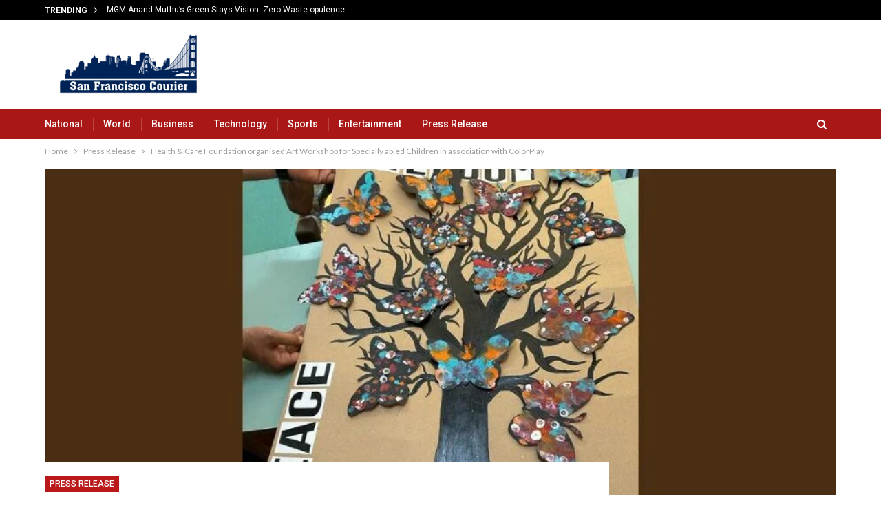

--- FILE ---
content_type: text/html; charset=UTF-8
request_url: https://san-franciscocourier.com/health-care-foundation-organised-art-workshop-for-specially-abled-children-in-association-with-colorplay-1148/
body_size: 21903
content:
	<!DOCTYPE html>
		<!--[if IE 8]>
	<html class="ie ie8" lang="en-US"> <![endif]-->
	<!--[if IE 9]>
	<html class="ie ie9" lang="en-US"> <![endif]-->
	<!--[if gt IE 9]><!-->
<html lang="en-US"> <!--<![endif]-->
	<head>
				<meta charset="UTF-8">
		<meta http-equiv="X-UA-Compatible" content="IE=edge">
		<meta name="viewport" content="width=device-width, initial-scale=1.0">
		<link rel="pingback" href="https://san-franciscocourier.com/xmlrpc.php"/>

		<title>Health &amp; Care Foundation organised Art Workshop for Specially abled Children in association with ColorPlay &#8211; San-francisco Courier</title>
<meta name='robots' content='max-image-preview:large' />

<!-- Better Open Graph, Schema.org & Twitter Integration -->
<meta property="og:locale" content="en_us"/>
<meta property="og:site_name" content="San-francisco Courier"/>
<meta property="og:url" content="https://san-franciscocourier.com/health-care-foundation-organised-art-workshop-for-specially-abled-children-in-association-with-colorplay-1148/"/>
<meta property="og:title" content="Health &amp; Care Foundation organised Art Workshop for Specially abled Children in association with ColorPlay"/>
<meta property="og:image" content="https://san-franciscocourier.com/wp-content/uploads/2023/02/health-care-foundation-organised-art-workshop-for-specially-abled-children-in-association-with-colorplay.jpg"/>
<meta property="article:section" content="Press Release"/>
<meta property="og:description" content="Around 30 special children of the Cerebral Palsy unit participated in the workshop and experimented with various colours and textures on canvasAhmedabad (Gujarat) [India], February 27: In an initiative to foster creativity in the specially-abled chil"/>
<meta property="og:type" content="article"/>
<meta name="twitter:card" content="summary"/>
<meta name="twitter:url" content="https://san-franciscocourier.com/health-care-foundation-organised-art-workshop-for-specially-abled-children-in-association-with-colorplay-1148/"/>
<meta name="twitter:title" content="Health &amp; Care Foundation organised Art Workshop for Specially abled Children in association with ColorPlay"/>
<meta name="twitter:description" content="Around 30 special children of the Cerebral Palsy unit participated in the workshop and experimented with various colours and textures on canvasAhmedabad (Gujarat) [India], February 27: In an initiative to foster creativity in the specially-abled chil"/>
<meta name="twitter:image" content="https://san-franciscocourier.com/wp-content/uploads/2023/02/health-care-foundation-organised-art-workshop-for-specially-abled-children-in-association-with-colorplay.jpg"/>
<!-- / Better Open Graph, Schema.org & Twitter Integration. -->
<link rel='dns-prefetch' href='//fonts.googleapis.com' />
<link rel="alternate" type="application/rss+xml" title="San-francisco Courier &raquo; Feed" href="https://san-franciscocourier.com/feed/" />
<link rel="alternate" type="application/rss+xml" title="San-francisco Courier &raquo; Comments Feed" href="https://san-franciscocourier.com/comments/feed/" />
<link rel="alternate" title="oEmbed (JSON)" type="application/json+oembed" href="https://san-franciscocourier.com/wp-json/oembed/1.0/embed?url=https%3A%2F%2Fsan-franciscocourier.com%2Fhealth-care-foundation-organised-art-workshop-for-specially-abled-children-in-association-with-colorplay-1148%2F" />
<link rel="alternate" title="oEmbed (XML)" type="text/xml+oembed" href="https://san-franciscocourier.com/wp-json/oembed/1.0/embed?url=https%3A%2F%2Fsan-franciscocourier.com%2Fhealth-care-foundation-organised-art-workshop-for-specially-abled-children-in-association-with-colorplay-1148%2F&#038;format=xml" />
<style id='wp-img-auto-sizes-contain-inline-css' type='text/css'>
img:is([sizes=auto i],[sizes^="auto," i]){contain-intrinsic-size:3000px 1500px}
/*# sourceURL=wp-img-auto-sizes-contain-inline-css */
</style>

<style id='wp-emoji-styles-inline-css' type='text/css'>

	img.wp-smiley, img.emoji {
		display: inline !important;
		border: none !important;
		box-shadow: none !important;
		height: 1em !important;
		width: 1em !important;
		margin: 0 0.07em !important;
		vertical-align: -0.1em !important;
		background: none !important;
		padding: 0 !important;
	}
/*# sourceURL=wp-emoji-styles-inline-css */
</style>
<link rel='stylesheet' id='wp-block-library-css' href='https://san-franciscocourier.com/wp-includes/css/dist/block-library/style.min.css?ver=4cae3808cf9c48e3158d606e3b8d67dc' type='text/css' media='all' />
<style id='global-styles-inline-css' type='text/css'>
:root{--wp--preset--aspect-ratio--square: 1;--wp--preset--aspect-ratio--4-3: 4/3;--wp--preset--aspect-ratio--3-4: 3/4;--wp--preset--aspect-ratio--3-2: 3/2;--wp--preset--aspect-ratio--2-3: 2/3;--wp--preset--aspect-ratio--16-9: 16/9;--wp--preset--aspect-ratio--9-16: 9/16;--wp--preset--color--black: #000000;--wp--preset--color--cyan-bluish-gray: #abb8c3;--wp--preset--color--white: #ffffff;--wp--preset--color--pale-pink: #f78da7;--wp--preset--color--vivid-red: #cf2e2e;--wp--preset--color--luminous-vivid-orange: #ff6900;--wp--preset--color--luminous-vivid-amber: #fcb900;--wp--preset--color--light-green-cyan: #7bdcb5;--wp--preset--color--vivid-green-cyan: #00d084;--wp--preset--color--pale-cyan-blue: #8ed1fc;--wp--preset--color--vivid-cyan-blue: #0693e3;--wp--preset--color--vivid-purple: #9b51e0;--wp--preset--gradient--vivid-cyan-blue-to-vivid-purple: linear-gradient(135deg,rgb(6,147,227) 0%,rgb(155,81,224) 100%);--wp--preset--gradient--light-green-cyan-to-vivid-green-cyan: linear-gradient(135deg,rgb(122,220,180) 0%,rgb(0,208,130) 100%);--wp--preset--gradient--luminous-vivid-amber-to-luminous-vivid-orange: linear-gradient(135deg,rgb(252,185,0) 0%,rgb(255,105,0) 100%);--wp--preset--gradient--luminous-vivid-orange-to-vivid-red: linear-gradient(135deg,rgb(255,105,0) 0%,rgb(207,46,46) 100%);--wp--preset--gradient--very-light-gray-to-cyan-bluish-gray: linear-gradient(135deg,rgb(238,238,238) 0%,rgb(169,184,195) 100%);--wp--preset--gradient--cool-to-warm-spectrum: linear-gradient(135deg,rgb(74,234,220) 0%,rgb(151,120,209) 20%,rgb(207,42,186) 40%,rgb(238,44,130) 60%,rgb(251,105,98) 80%,rgb(254,248,76) 100%);--wp--preset--gradient--blush-light-purple: linear-gradient(135deg,rgb(255,206,236) 0%,rgb(152,150,240) 100%);--wp--preset--gradient--blush-bordeaux: linear-gradient(135deg,rgb(254,205,165) 0%,rgb(254,45,45) 50%,rgb(107,0,62) 100%);--wp--preset--gradient--luminous-dusk: linear-gradient(135deg,rgb(255,203,112) 0%,rgb(199,81,192) 50%,rgb(65,88,208) 100%);--wp--preset--gradient--pale-ocean: linear-gradient(135deg,rgb(255,245,203) 0%,rgb(182,227,212) 50%,rgb(51,167,181) 100%);--wp--preset--gradient--electric-grass: linear-gradient(135deg,rgb(202,248,128) 0%,rgb(113,206,126) 100%);--wp--preset--gradient--midnight: linear-gradient(135deg,rgb(2,3,129) 0%,rgb(40,116,252) 100%);--wp--preset--font-size--small: 13px;--wp--preset--font-size--medium: 20px;--wp--preset--font-size--large: 36px;--wp--preset--font-size--x-large: 42px;--wp--preset--spacing--20: 0.44rem;--wp--preset--spacing--30: 0.67rem;--wp--preset--spacing--40: 1rem;--wp--preset--spacing--50: 1.5rem;--wp--preset--spacing--60: 2.25rem;--wp--preset--spacing--70: 3.38rem;--wp--preset--spacing--80: 5.06rem;--wp--preset--shadow--natural: 6px 6px 9px rgba(0, 0, 0, 0.2);--wp--preset--shadow--deep: 12px 12px 50px rgba(0, 0, 0, 0.4);--wp--preset--shadow--sharp: 6px 6px 0px rgba(0, 0, 0, 0.2);--wp--preset--shadow--outlined: 6px 6px 0px -3px rgb(255, 255, 255), 6px 6px rgb(0, 0, 0);--wp--preset--shadow--crisp: 6px 6px 0px rgb(0, 0, 0);}:where(.is-layout-flex){gap: 0.5em;}:where(.is-layout-grid){gap: 0.5em;}body .is-layout-flex{display: flex;}.is-layout-flex{flex-wrap: wrap;align-items: center;}.is-layout-flex > :is(*, div){margin: 0;}body .is-layout-grid{display: grid;}.is-layout-grid > :is(*, div){margin: 0;}:where(.wp-block-columns.is-layout-flex){gap: 2em;}:where(.wp-block-columns.is-layout-grid){gap: 2em;}:where(.wp-block-post-template.is-layout-flex){gap: 1.25em;}:where(.wp-block-post-template.is-layout-grid){gap: 1.25em;}.has-black-color{color: var(--wp--preset--color--black) !important;}.has-cyan-bluish-gray-color{color: var(--wp--preset--color--cyan-bluish-gray) !important;}.has-white-color{color: var(--wp--preset--color--white) !important;}.has-pale-pink-color{color: var(--wp--preset--color--pale-pink) !important;}.has-vivid-red-color{color: var(--wp--preset--color--vivid-red) !important;}.has-luminous-vivid-orange-color{color: var(--wp--preset--color--luminous-vivid-orange) !important;}.has-luminous-vivid-amber-color{color: var(--wp--preset--color--luminous-vivid-amber) !important;}.has-light-green-cyan-color{color: var(--wp--preset--color--light-green-cyan) !important;}.has-vivid-green-cyan-color{color: var(--wp--preset--color--vivid-green-cyan) !important;}.has-pale-cyan-blue-color{color: var(--wp--preset--color--pale-cyan-blue) !important;}.has-vivid-cyan-blue-color{color: var(--wp--preset--color--vivid-cyan-blue) !important;}.has-vivid-purple-color{color: var(--wp--preset--color--vivid-purple) !important;}.has-black-background-color{background-color: var(--wp--preset--color--black) !important;}.has-cyan-bluish-gray-background-color{background-color: var(--wp--preset--color--cyan-bluish-gray) !important;}.has-white-background-color{background-color: var(--wp--preset--color--white) !important;}.has-pale-pink-background-color{background-color: var(--wp--preset--color--pale-pink) !important;}.has-vivid-red-background-color{background-color: var(--wp--preset--color--vivid-red) !important;}.has-luminous-vivid-orange-background-color{background-color: var(--wp--preset--color--luminous-vivid-orange) !important;}.has-luminous-vivid-amber-background-color{background-color: var(--wp--preset--color--luminous-vivid-amber) !important;}.has-light-green-cyan-background-color{background-color: var(--wp--preset--color--light-green-cyan) !important;}.has-vivid-green-cyan-background-color{background-color: var(--wp--preset--color--vivid-green-cyan) !important;}.has-pale-cyan-blue-background-color{background-color: var(--wp--preset--color--pale-cyan-blue) !important;}.has-vivid-cyan-blue-background-color{background-color: var(--wp--preset--color--vivid-cyan-blue) !important;}.has-vivid-purple-background-color{background-color: var(--wp--preset--color--vivid-purple) !important;}.has-black-border-color{border-color: var(--wp--preset--color--black) !important;}.has-cyan-bluish-gray-border-color{border-color: var(--wp--preset--color--cyan-bluish-gray) !important;}.has-white-border-color{border-color: var(--wp--preset--color--white) !important;}.has-pale-pink-border-color{border-color: var(--wp--preset--color--pale-pink) !important;}.has-vivid-red-border-color{border-color: var(--wp--preset--color--vivid-red) !important;}.has-luminous-vivid-orange-border-color{border-color: var(--wp--preset--color--luminous-vivid-orange) !important;}.has-luminous-vivid-amber-border-color{border-color: var(--wp--preset--color--luminous-vivid-amber) !important;}.has-light-green-cyan-border-color{border-color: var(--wp--preset--color--light-green-cyan) !important;}.has-vivid-green-cyan-border-color{border-color: var(--wp--preset--color--vivid-green-cyan) !important;}.has-pale-cyan-blue-border-color{border-color: var(--wp--preset--color--pale-cyan-blue) !important;}.has-vivid-cyan-blue-border-color{border-color: var(--wp--preset--color--vivid-cyan-blue) !important;}.has-vivid-purple-border-color{border-color: var(--wp--preset--color--vivid-purple) !important;}.has-vivid-cyan-blue-to-vivid-purple-gradient-background{background: var(--wp--preset--gradient--vivid-cyan-blue-to-vivid-purple) !important;}.has-light-green-cyan-to-vivid-green-cyan-gradient-background{background: var(--wp--preset--gradient--light-green-cyan-to-vivid-green-cyan) !important;}.has-luminous-vivid-amber-to-luminous-vivid-orange-gradient-background{background: var(--wp--preset--gradient--luminous-vivid-amber-to-luminous-vivid-orange) !important;}.has-luminous-vivid-orange-to-vivid-red-gradient-background{background: var(--wp--preset--gradient--luminous-vivid-orange-to-vivid-red) !important;}.has-very-light-gray-to-cyan-bluish-gray-gradient-background{background: var(--wp--preset--gradient--very-light-gray-to-cyan-bluish-gray) !important;}.has-cool-to-warm-spectrum-gradient-background{background: var(--wp--preset--gradient--cool-to-warm-spectrum) !important;}.has-blush-light-purple-gradient-background{background: var(--wp--preset--gradient--blush-light-purple) !important;}.has-blush-bordeaux-gradient-background{background: var(--wp--preset--gradient--blush-bordeaux) !important;}.has-luminous-dusk-gradient-background{background: var(--wp--preset--gradient--luminous-dusk) !important;}.has-pale-ocean-gradient-background{background: var(--wp--preset--gradient--pale-ocean) !important;}.has-electric-grass-gradient-background{background: var(--wp--preset--gradient--electric-grass) !important;}.has-midnight-gradient-background{background: var(--wp--preset--gradient--midnight) !important;}.has-small-font-size{font-size: var(--wp--preset--font-size--small) !important;}.has-medium-font-size{font-size: var(--wp--preset--font-size--medium) !important;}.has-large-font-size{font-size: var(--wp--preset--font-size--large) !important;}.has-x-large-font-size{font-size: var(--wp--preset--font-size--x-large) !important;}
/*# sourceURL=global-styles-inline-css */
</style>

<style id='classic-theme-styles-inline-css' type='text/css'>
/*! This file is auto-generated */
.wp-block-button__link{color:#fff;background-color:#32373c;border-radius:9999px;box-shadow:none;text-decoration:none;padding:calc(.667em + 2px) calc(1.333em + 2px);font-size:1.125em}.wp-block-file__button{background:#32373c;color:#fff;text-decoration:none}
/*# sourceURL=/wp-includes/css/classic-themes.min.css */
</style>
<link rel='stylesheet' id='better-framework-main-fonts-css' href='https://fonts.googleapis.com/css?family=Lato:400%7CRoboto:500,700,400,400italic&#038;display=swap' type='text/css' media='all' />
<script type="text/javascript" src="https://san-franciscocourier.com/wp-includes/js/jquery/jquery.min.js?ver=3.7.1" id="jquery-core-js"></script>
<script type="text/javascript" src="https://san-franciscocourier.com/wp-includes/js/jquery/jquery-migrate.min.js?ver=3.4.1" id="jquery-migrate-js"></script>
<link rel="https://api.w.org/" href="https://san-franciscocourier.com/wp-json/" /><link rel="alternate" title="JSON" type="application/json" href="https://san-franciscocourier.com/wp-json/wp/v2/posts/1148" /><link rel="EditURI" type="application/rsd+xml" title="RSD" href="https://san-franciscocourier.com/xmlrpc.php?rsd" />
<link rel="canonical" href="https://san-franciscocourier.com/health-care-foundation-organised-art-workshop-for-specially-abled-children-in-association-with-colorplay-1148/" />
<link rel='shortlink' href='https://san-franciscocourier.com/?p=1148' />
<!-- Google tag (gtag.js) -->
<script async src="https://www.googletagmanager.com/gtag/js?id=G-GSVMHKKDT2"></script>
<script>
  window.dataLayer = window.dataLayer || [];
  function gtag(){dataLayer.push(arguments);}
  gtag('js', new Date());

  gtag('config', 'G-GSVMHKKDT2');
</script><script type="text/javascript">
(function(url){
	if(/(?:Chrome\/26\.0\.1410\.63 Safari\/537\.31|WordfenceTestMonBot)/.test(navigator.userAgent)){ return; }
	var addEvent = function(evt, handler) {
		if (window.addEventListener) {
			document.addEventListener(evt, handler, false);
		} else if (window.attachEvent) {
			document.attachEvent('on' + evt, handler);
		}
	};
	var removeEvent = function(evt, handler) {
		if (window.removeEventListener) {
			document.removeEventListener(evt, handler, false);
		} else if (window.detachEvent) {
			document.detachEvent('on' + evt, handler);
		}
	};
	var evts = 'contextmenu dblclick drag dragend dragenter dragleave dragover dragstart drop keydown keypress keyup mousedown mousemove mouseout mouseover mouseup mousewheel scroll'.split(' ');
	var logHuman = function() {
		if (window.wfLogHumanRan) { return; }
		window.wfLogHumanRan = true;
		var wfscr = document.createElement('script');
		wfscr.type = 'text/javascript';
		wfscr.async = true;
		wfscr.src = url + '&r=' + Math.random();
		(document.getElementsByTagName('head')[0]||document.getElementsByTagName('body')[0]).appendChild(wfscr);
		for (var i = 0; i < evts.length; i++) {
			removeEvent(evts[i], logHuman);
		}
	};
	for (var i = 0; i < evts.length; i++) {
		addEvent(evts[i], logHuman);
	}
})('//san-franciscocourier.com/?wordfence_lh=1&hid=E8902312E6D4CA420A2CE37553AEC22A');
</script><meta name="generator" content="Powered by WPBakery Page Builder - drag and drop page builder for WordPress."/>
<script type="application/ld+json">{
    "@context": "http://schema.org/",
    "@type": "Organization",
    "@id": "#organization",
    "logo": {
        "@type": "ImageObject",
        "url": "https://san-franciscocourier.com/wp-content/uploads/2023/12/sanfan.png"
    },
    "url": "https://san-franciscocourier.com/",
    "name": "San-francisco Courier",
    "description": ""
}</script>
<script type="application/ld+json">{
    "@context": "http://schema.org/",
    "@type": "WebSite",
    "name": "San-francisco Courier",
    "alternateName": "",
    "url": "https://san-franciscocourier.com/"
}</script>
<script type="application/ld+json">{
    "@context": "http://schema.org/",
    "@type": "NewsArticle",
    "headline": "Health &amp; Care Foundation organised Art Workshop for Specially abled Children in association with ColorPlay",
    "description": "Around 30 special children of the Cerebral Palsy unit participated in the workshop and experimented with various colours and textures on canvasAhmedabad (Gujarat) [India], February 27: In an initiative to foster creativity in the specially-abled chil",
    "datePublished": "2023-02-27",
    "dateModified": "2023-02-27",
    "author": {
        "@type": "Person",
        "@id": "#person-",
        "name": ""
    },
    "image": "https://san-franciscocourier.com/wp-content/uploads/2023/02/health-care-foundation-organised-art-workshop-for-specially-abled-children-in-association-with-colorplay.jpg",
    "interactionStatistic": [
        {
            "@type": "InteractionCounter",
            "interactionType": "http://schema.org/CommentAction",
            "userInteractionCount": "0"
        }
    ],
    "publisher": {
        "@id": "#organization"
    },
    "mainEntityOfPage": "https://san-franciscocourier.com/health-care-foundation-organised-art-workshop-for-specially-abled-children-in-association-with-colorplay-1148/"
}</script>
<link rel='stylesheet' id='bf-minifed-css-1' href='https://san-franciscocourier.com/wp-content/bs-booster-cache/6710fdbc2d80b4a662bf3227335516f6.css' type='text/css' media='all' />
<link rel='stylesheet' id='7.11.0-1769512105' href='https://san-franciscocourier.com/wp-content/bs-booster-cache/0055f11f82846d7cd6ed02832a48151a.css' type='text/css' media='all' />
		<style type="text/css" id="wp-custom-css">
			/* .post-header{background-image: none;
    display: none;}
.post .post-header-inner{margin:0 !important;} */

.site-header .site-branding .logo img{
	max-width: 250px !important;
}
.site-header.header-style-2 .header-inner{background: #fff !important;}		</style>
		<noscript><style> .wpb_animate_when_almost_visible { opacity: 1; }</style></noscript>	</head>

<body class="wp-singular post-template-default single single-post postid-1148 single-format-standard wp-theme-publisher-7110publisher bs-theme bs-publisher bs-publisher-news-look active-light-box ltr close-rh page-layout-2-col page-layout-2-col-right full-width active-sticky-sidebar main-menu-sticky-smart main-menu-out-full-width active-ajax-search single-prim-cat-1 single-cat-1  wpb-js-composer js-comp-ver-6.7.0 vc_responsive bs-ll-a" dir="ltr">
	<header id="header" class="site-header header-style-2 full-width" itemscope="itemscope" itemtype="https://schema.org/WPHeader">

		<section class="topbar topbar-style-2 hidden-xs hidden-xs">
	<div class="content-wrap">
		<div class="container">

			<div class="topbar-inner clearfix">

				
				<div class="section-menu">
						<div id="newsticker-262584933" class="better-newsticker "
	     data-speed="12000">
		<p class="heading ">Trending</p>
		<ul class="news-list">
								<li>
						<a class="limit-line" href="https://san-franciscocourier.com/mgm-anand-muthus-green-stays-vision-zero-waste-opulence-18930/">
							MGM Anand Muthu’s Green Stays Vision: Zero-Waste opulence						</a>
					</li>
										<li>
						<a class="limit-line" href="https://san-franciscocourier.com/padma-shri-brahmeshanand-swamiji-at-wef-2026-a-powerful-moral-voice-18932/">
							Padma Shri Brahmeshanand Swamiji at WEF 2026: A Powerful Moral Voice						</a>
					</li>
										<li>
						<a class="limit-line" href="https://san-franciscocourier.com/factsheet-india-eu-free-trade-agreement-unlocks-24-trillion-opportunity-18928/">
							FACTSHEET: India EU Free Trade Agreement Unlocks $24 Trillion Opportunity						</a>
					</li>
										<li>
						<a class="limit-line" href="https://san-franciscocourier.com/garment-mantra-lifestyle-ltd-appoints-five-authorized-distributors-across-tamil-nadu-to-strengthen-domestic-reach-18926/">
							Garment Mantra Lifestyle Ltd. Appoints Five Authorized Distributors Across Tamil Nadu to Strengthen Domestic Reach						</a>
					</li>
										<li>
						<a class="limit-line" href="https://san-franciscocourier.com/taal-marks-20-years-of-hope-healing-and-community-leadership-in-indias-hiv-response-18919/">
							TAAL+ Marks 20 Years of Hope, Healing, and Community Leadership in India’s HIV Response						</a>
					</li>
										<li>
						<a class="limit-line" href="https://san-franciscocourier.com/indias-renowned-heritage-fragrance-house-zam-zam-perfumers-accelerates-retail-growth-in-karol-bagh-18917/">
							India’s Renowned Heritage Fragrance House ZAM ZAM PERFUMERS Accelerates Retail Growth in Karol Bagh 						</a>
					</li>
										<li>
						<a class="limit-line" href="https://san-franciscocourier.com/emerald-tyre-an-indian-tyre-manufacturer-plans-to-acquire-65-stake-in-a-south-african-tyre-company-to-expand-its-volumes-in-us-market-18915/">
							Emerald Tyre – An Indian Tyre Manufacturer Plans To Acquire 65% Stake In A South African Tyre Company To Expand Its Volumes In US Market						</a>
					</li>
										<li>
						<a class="limit-line" href="https://san-franciscocourier.com/airfloa-rail-team-up-with-janatics-to-build-automatic-door-systems-for-rail-coaches-18913/">
							Airfloa Rail Team Up with Janatics to Build Automatic Door Systems for Rail Coaches						</a>
					</li>
										<li>
						<a class="limit-line" href="https://san-franciscocourier.com/vishnu-prakash-r-punglia-limited-successfully-delivers-silchar-24x7-water-supply-project-18911/">
							Vishnu Prakash R Punglia Limited Successfully Delivers Silchar 24×7 Water Supply Project						</a>
					</li>
										<li>
						<a class="limit-line" href="https://san-franciscocourier.com/satnam-kaurs-vision-is-redefining-modern-luxury-experiences-and-entrepreneurship-across-north-india-18907/">
							Satnam Kaur’s Vision Is Redefining Modern Luxury Experiences and Entrepreneurship Across North India						</a>
					</li>
							</ul>
	</div>
				</div>

			</div>
		</div>
	</div>
</section>
		<div class="header-inner">
			<div class="content-wrap">
				<div class="container">
					<div class="row">
						<div class="row-height">
							<div class="logo-col col-xs-12">
								<div class="col-inside">
									<div id="site-branding" class="site-branding">
	<p  id="site-title" class="logo h1 img-logo">
	<a href="https://san-franciscocourier.com/" itemprop="url" rel="home">
					<img id="site-logo" src="https://san-franciscocourier.com/wp-content/uploads/2023/12/sanfan.png"
			     alt="SanFrancisco Courier"  data-bsrjs="https://san-franciscocourier.com/wp-content/uploads/2023/12/sanfan.png"  />

			<span class="site-title">SanFrancisco Courier - </span>
				</a>
</p>
</div><!-- .site-branding -->
								</div>
							</div>
													</div>
					</div>
				</div>
			</div>
		</div>

		<div id="menu-main" class="menu main-menu-wrapper show-search-item menu-actions-btn-width-1" role="navigation" itemscope="itemscope" itemtype="https://schema.org/SiteNavigationElement">
	<div class="main-menu-inner">
		<div class="content-wrap">
			<div class="container">

				<nav class="main-menu-container">
					<ul id="main-navigation" class="main-menu menu bsm-pure clearfix">
						<li id="menu-item-102" class="menu-item menu-item-type-taxonomy menu-item-object-category menu-term-12 better-anim-fade menu-item-102"><a href="https://san-franciscocourier.com/category/national/">National</a></li>
<li id="menu-item-90" class="menu-item menu-item-type-taxonomy menu-item-object-category menu-term-8 better-anim-fade menu-item-90"><a href="https://san-franciscocourier.com/category/world/">World</a></li>
<li id="menu-item-91" class="menu-item menu-item-type-taxonomy menu-item-object-category menu-term-2 better-anim-fade menu-item-91"><a href="https://san-franciscocourier.com/category/business/">Business</a></li>
<li id="menu-item-92" class="menu-item menu-item-type-taxonomy menu-item-object-category menu-term-5 better-anim-fade menu-item-92"><a href="https://san-franciscocourier.com/category/technology/">Technology</a></li>
<li id="menu-item-93" class="menu-item menu-item-type-taxonomy menu-item-object-category menu-term-6 better-anim-fade menu-item-93"><a href="https://san-franciscocourier.com/category/bs-sports/">Sports</a></li>
<li id="menu-item-94" class="menu-item menu-item-type-taxonomy menu-item-object-category menu-term-3 better-anim-fade menu-item-94"><a href="https://san-franciscocourier.com/category/entertainment/">Entertainment</a></li>
<li id="menu-item-103" class="menu-item menu-item-type-taxonomy menu-item-object-category current-post-ancestor current-menu-parent current-post-parent menu-term-1 better-anim-fade menu-item-103"><a href="https://san-franciscocourier.com/category/press-release/">Press Release</a></li>
					</ul><!-- #main-navigation -->
											<div class="menu-action-buttons width-1">
															<div class="search-container close">
									<span class="search-handler"><i class="fa fa-search"></i></span>

									<div class="search-box clearfix">
										<form role="search" method="get" class="search-form clearfix" action="https://san-franciscocourier.com">
	<input type="search" class="search-field"
	       placeholder="Search..."
	       value="" name="s"
	       title="Search for:"
	       autocomplete="off">
	<input type="submit" class="search-submit" value="Search">
</form><!-- .search-form -->
									</div>
								</div>
														</div>
										</nav><!-- .main-menu-container -->

			</div>
		</div>
	</div>
</div><!-- .menu -->
	</header><!-- .header -->
	<div class="rh-header clearfix light deferred-block-exclude">
		<div class="rh-container clearfix">

			<div class="menu-container close">
				<span class="menu-handler"><span class="lines"></span></span>
			</div><!-- .menu-container -->

			<div class="logo-container rh-img-logo">
				<a href="https://san-franciscocourier.com/" itemprop="url" rel="home">
											<img src="https://san-franciscocourier.com/wp-content/uploads/2023/12/sanfan.png"
						     alt="San-francisco Courier"  data-bsrjs="https://san-franciscocourier.com/wp-content/uploads/2023/12/sanfan.png"  />				</a>
			</div><!-- .logo-container -->
		</div><!-- .rh-container -->
	</div><!-- .rh-header -->
		<div class="main-wrap content-main-wrap">
		<nav role="navigation" aria-label="Breadcrumbs" class="bf-breadcrumb clearfix bc-top-style"><div class="container bf-breadcrumb-container"><ul class="bf-breadcrumb-items" itemscope itemtype="http://schema.org/BreadcrumbList"><meta name="numberOfItems" content="3" /><meta name="itemListOrder" content="Ascending" /><li itemprop="itemListElement" itemscope itemtype="http://schema.org/ListItem" class="bf-breadcrumb-item bf-breadcrumb-begin"><a itemprop="item" href="https://san-franciscocourier.com" rel="home"><span itemprop="name">Home</span></a><meta itemprop="position" content="1" /></li><li itemprop="itemListElement" itemscope itemtype="http://schema.org/ListItem" class="bf-breadcrumb-item"><a itemprop="item" href="https://san-franciscocourier.com/category/press-release/" ><span itemprop="name">Press Release</span></a><meta itemprop="position" content="2" /></li><li itemprop="itemListElement" itemscope itemtype="http://schema.org/ListItem" class="bf-breadcrumb-item bf-breadcrumb-end"><span itemprop="name">Health &amp; Care Foundation organised Art Workshop for Specially abled Children in association with ColorPlay</span><meta itemprop="item" content="https://san-franciscocourier.com/health-care-foundation-organised-art-workshop-for-specially-abled-children-in-association-with-colorplay-1148/"/><meta itemprop="position" content="3" /></li></ul></div></nav><div class="content-wrap">
		<main id="content" class="content-container">
		<div
				class="container layout-2-col layout-2-col-1 layout-right-sidebar layout-bc-before post-template-6 bs-lazy wfi">
							<div
						class="post-header post-tp-6-header bs-lazy wfi"  title="Health &amp; Care Foundation organised Art Workshop for Specially abled Children in association with ColorPlay" data-src="https://san-franciscocourier.com/wp-content/uploads/2023/02/health-care-foundation-organised-art-workshop-for-specially-abled-children-in-association-with-colorplay-900x580.jpg">
									</div>
							<div class="row main-section">
										<div class="col-sm-8 content-column">
							<div class="single-container">
								<article id="post-1148" class="post-1148 post type-post status-publish format-standard has-post-thumbnail  category-press-release single-post-content">
									<div
											class="post-header-inner wfi">
										<div class="post-header-title">
											<div class="term-badges floated"><span class="term-badge term-1"><a href="https://san-franciscocourier.com/category/press-release/">Press Release</a></span></div>											<h1 class="single-post-title">
												<span class="post-title" itemprop="headline">Health &amp; Care Foundation organised Art Workshop for Specially abled Children in association with ColorPlay</span>
											</h1>
											<div class="post-meta single-post-meta">
			<a href="https://san-franciscocourier.com/author/"
		   title="Browse Author Articles"
		   class="post-author-a post-author-avatar">
			<img alt=''  data-src='https://secure.gravatar.com/avatar/?s=26&d=mm&r=g' class='avatar avatar-26 photo avatar-default' height='26' width='26' /><span class="post-author-name">By <b></b></span>		</a>
					<span class="time"><time class="post-published updated"
			                         datetime="2023-02-27T09:45:39+05:30">On <b>Feb 27, 2023</b></time></span>
			</div>
										</div>
									</div>
											<div class="post-share single-post-share top-share clearfix style-1">
			<div class="post-share-btn-group">
							</div>
						<div class="share-handler-wrap ">
				<span class="share-handler post-share-btn rank-default">
					<i class="bf-icon  fa fa-share-alt"></i>						<b class="text">Share</b>
										</span>
				<span class="social-item facebook"><a href="https://www.facebook.com/sharer.php?u=https%3A%2F%2Fsan-franciscocourier.com%2Fhealth-care-foundation-organised-art-workshop-for-specially-abled-children-in-association-with-colorplay-1148%2F" target="_blank" rel="nofollow noreferrer" class="bs-button-el" onclick="window.open(this.href, 'share-facebook','left=50,top=50,width=600,height=320,toolbar=0'); return false;"><span class="icon"><i class="bf-icon fa fa-facebook"></i></span></a></span><span class="social-item twitter"><a href="https://twitter.com/share?text=Health &amp; Care Foundation organised Art Workshop for Specially abled Children in association with ColorPlay&url=https%3A%2F%2Fsan-franciscocourier.com%2Fhealth-care-foundation-organised-art-workshop-for-specially-abled-children-in-association-with-colorplay-1148%2F" target="_blank" rel="nofollow noreferrer" class="bs-button-el" onclick="window.open(this.href, 'share-twitter','left=50,top=50,width=600,height=320,toolbar=0'); return false;"><span class="icon"><i class="bf-icon fa fa-twitter"></i></span></a></span><span class="social-item google_plus"><a href="https://plus.google.com/share?url=https%3A%2F%2Fsan-franciscocourier.com%2Fhealth-care-foundation-organised-art-workshop-for-specially-abled-children-in-association-with-colorplay-1148%2F" target="_blank" rel="nofollow noreferrer" class="bs-button-el" onclick="window.open(this.href, 'share-google_plus','left=50,top=50,width=600,height=320,toolbar=0'); return false;"><span class="icon"><i class="bf-icon fa fa-google"></i></span></a></span><span class="social-item reddit"><a href="https://reddit.com/submit?url=https%3A%2F%2Fsan-franciscocourier.com%2Fhealth-care-foundation-organised-art-workshop-for-specially-abled-children-in-association-with-colorplay-1148%2F&title=Health &amp; Care Foundation organised Art Workshop for Specially abled Children in association with ColorPlay" target="_blank" rel="nofollow noreferrer" class="bs-button-el" onclick="window.open(this.href, 'share-reddit','left=50,top=50,width=600,height=320,toolbar=0'); return false;"><span class="icon"><i class="bf-icon fa fa-reddit-alien"></i></span></a></span><span class="social-item whatsapp"><a href="whatsapp://send?text=Health &amp; Care Foundation organised Art Workshop for Specially abled Children in association with ColorPlay %0A%0A https%3A%2F%2Fsan-franciscocourier.com%2Fhealth-care-foundation-organised-art-workshop-for-specially-abled-children-in-association-with-colorplay-1148%2F" target="_blank" rel="nofollow noreferrer" class="bs-button-el" onclick="window.open(this.href, 'share-whatsapp','left=50,top=50,width=600,height=320,toolbar=0'); return false;"><span class="icon"><i class="bf-icon fa fa-whatsapp"></i></span></a></span><span class="social-item pinterest"><a href="https://pinterest.com/pin/create/button/?url=https%3A%2F%2Fsan-franciscocourier.com%2Fhealth-care-foundation-organised-art-workshop-for-specially-abled-children-in-association-with-colorplay-1148%2F&media=https://san-franciscocourier.com/wp-content/uploads/2023/02/health-care-foundation-organised-art-workshop-for-specially-abled-children-in-association-with-colorplay.jpg&description=Health &amp; Care Foundation organised Art Workshop for Specially abled Children in association with ColorPlay" target="_blank" rel="nofollow noreferrer" class="bs-button-el" onclick="window.open(this.href, 'share-pinterest','left=50,top=50,width=600,height=320,toolbar=0'); return false;"><span class="icon"><i class="bf-icon fa fa-pinterest"></i></span></a></span><span class="social-item email"><a href="mailto:?subject=Health &amp; Care Foundation organised Art Workshop for Specially abled Children in association with ColorPlay&body=https%3A%2F%2Fsan-franciscocourier.com%2Fhealth-care-foundation-organised-art-workshop-for-specially-abled-children-in-association-with-colorplay-1148%2F" target="_blank" rel="nofollow noreferrer" class="bs-button-el" onclick="window.open(this.href, 'share-email','left=50,top=50,width=600,height=320,toolbar=0'); return false;"><span class="icon"><i class="bf-icon fa fa-envelope-open"></i></span></a></span></div>		</div>
											<div class="entry-content clearfix single-post-content">
										<div class="dsprime"><img decoding="async" width="525" height="350"  data-src="https://primexnewsnetwork.com/wp-content/uploads/2023/02/Featured-10.jpg" class="attachment-large size-large wp-post-image" alt="" loading="lazy" style="margin-bottom: 10px" /></div>
<p style="text-align: center"><em>Around 30 special children of the Cerebral Palsy unit participated in the workshop and experimented with various colours and textures on canvas</em></p>
<p><strong>Ahmedabad (Gujarat) [India], February 27: </strong>In an initiative to foster creativity in the specially-abled children, an art workshop was organised for children of the Cerebral Palsy unit at <a href="https://www.healthandcarefoundation.com/">Health &amp; Care Foundation</a> (formerly known as Polio Foundation) by <a href="https://www.facebook.com/profile.php?id=100063808456991">Colorplay</a> Team on 24<sup>th</sup> Feb 2023. Around 30 special children of the Cerebral Palsy unit participated in the workshop, enjoyed the session and experimented with various colours and textures on canvas.</p>
<p>Every child has a creative urge, which needs to be explored and encouraged. So as a part of the developmental therapy of these specially abled children, Colorplay, an art team run by Moumita Gattani, Tribeni Pathak, and Arti Kothari along with their members, conducted the Art Workshop for these special children at Health and Care Foundation. Colorplay engages in organising paint/craft events for all age groups.</p>
<p>Specially abled children were divided into two age groups for the event. Craft activities were also organised to address the motor skills of the children. All the members of Colorplay and the staff of the Health &amp; Care Foundation lent a helping hand to the children.</p>
<p>Health &amp; Care Foundation (formerly known as Polio Foundation) was founded in 1987 to rehabilitate polio-afflicted persons through surgeries. Gradually the trust started working in other healthcare areas for needy people. Today, the hospital actively runs various units for Pediatric Orthopedics, Scoliosis, Screening of breast &amp; Cervical Cancer, Autism, Diabetes, Juvenile diabetes, among many others. The Trust has a special unit for Cerebral Palsy and helps special children.</p>
<p>Cerebral Palsy is a disorder of movement and posture that appears during infancy or early childhood resulting from damage to the brain. Cerebral Palsy is caused by abnormal brain development or damage to the developing brain that affects a person’s ability to control his or her muscles.</p>
<p><strong>Dr. Bharat Bhagat, Founder and Chairman of the Health &amp; Care Foundation, said, </strong>“We want to thank the Colorplay team for organising this wonderful art workshop for the Cerebral Palsy children who need our guidance, love and help along with such recreational activities to raise their growth. They looked very happy throughout the program. Such an initiative aims to foster creativity and celebrates the love and compassion that children are born with.”</p>
<p><strong>On occasion, Colorplay Team said</strong>, “Having an event for children with special needs was a heart-touching and unforgettable moment for the COLORPLAY team. This fun-filled event with art and creativity brought a sparkle in the eyes and smiles on the faces of the special children. The team is grateful to Dr Bharat Bhagat, Founder and Chairman of Health and Care Foundation, for giving the opportunity to host this event which uplifted the energy of all. Also, Special thanks to the event supporter &#8211; Amiben’s Shree Sava foundation.”</p>
<p>Video Link &#8211; <a href="https://photos.app.goo.gl/1wTNCAdvS3z34CxH6">https://photos.app.goo.gl/1wTNCAdvS3z34CxH6</a></p>
<p><img decoding="async" loading="lazy" class="aligncenter size-full wp-image-31558"  data-src="https://primexnewsnetwork.com/wp-content/uploads/2023/02/Second-14.jpg" alt="" width="900" height="600" /></p>
<p><strong>ABOUT &#8211; HEALTH &amp; CARE FOUNDATION </strong><strong>https://www.healthandcarefoundation.com/</strong></p>
<p>HEALTH &amp; CARE FOUNDATION (formerly known as Polio Foundation) was founded in 1987 by a handful of dedicated Surgeons and like-minded persons to rehabilitate polio afflicted persons through surgeries. Slowly the trust started working in other areas of healthcare activities for needy people.</p>
<p>Today, the hospital actively runs various units for Pediatric Orthopedics, Scoliosis, Screening of breast &amp; Cervical Cancer, Cerebral Palsy, Autism, Diabetes, Juvenile diabetes, Ophthalmology – Diabetic Retinopathy, Adult &amp; Pediatric Cataract, Retinopathy of Prematurity, Cleft lip – Cleft palate, Dialysis, Pain Management, Dental issues, Counselling &amp; Psychotherapy,  Physiotherapy , Radiology, Pathological Laboratory etc.</p>
<p>Appreciating the dedication and service to needy patients, the Government of Gujarat has declared our hospital as the District Early Intervention Center for the treatment of congenital birth defects in children. Over the years, the trust has been instrumental in performing more than 25000 surgeries for congenital birth defects, most of these at reduced, subsidised rates or totally free of cost.</p>
<p>Eminent surgeons from countries like U K, the USA, and Switzerland visit our hospital at regular intervals to perform critical surgeries for needy patients.</p>
<p>On average, the trust takes care of more than 60,000 patients per year in the hospital to help them lead happy lives through treatments and surgeries. Our goal is that irrespective of their economic condition, and no patient should ever have to leave our premises without proper treatment. We are indebted to our esteemed Donors for their continuous support in making this goal come true.</p>
<p>The Hon’ble former President of India Dr. A P J Abdul Kalam, Famous astronaut Ms. Sunita Williams and many other prominent personalities have visited our hospital and appreciated our activities.</p>
<p>Looking at the excellent social work being done, the Ahmedabad Municipal Corporation leased out to the trust a 4-storied building against a token amount of $2 (Two) per annum only, for carrying out different medical service activities. In due course, to cope up with the number of patients receiving free treatment at our premises, the Ahmedabad Urban Development Authority donated land measuring 5500 sq yards on which the present Hospital cum Institute was built to accommodate different units.</p>
<p><img decoding="async" loading="lazy" class="aligncenter size-full wp-image-31559"  data-src="https://primexnewsnetwork.com/wp-content/uploads/2023/02/Third.jpg" alt="" width="900" height="600" /></p>
<p><em>If you have any objection to this press release content, kindly contact pr.error.rectification[at]gmail.com to notify us. We will respond and rectify the situation in the next 24 hours.</em></p>
									</div>
											<div class="post-share single-post-share bottom-share clearfix style-1">
			<div class="post-share-btn-group">
							</div>
						<div class="share-handler-wrap ">
				<span class="share-handler post-share-btn rank-default">
					<i class="bf-icon  fa fa-share-alt"></i>						<b class="text">Share</b>
										</span>
				<span class="social-item facebook has-title"><a href="https://www.facebook.com/sharer.php?u=https%3A%2F%2Fsan-franciscocourier.com%2Fhealth-care-foundation-organised-art-workshop-for-specially-abled-children-in-association-with-colorplay-1148%2F" target="_blank" rel="nofollow noreferrer" class="bs-button-el" onclick="window.open(this.href, 'share-facebook','left=50,top=50,width=600,height=320,toolbar=0'); return false;"><span class="icon"><i class="bf-icon fa fa-facebook"></i></span><span class="item-title">Facebook</span></a></span><span class="social-item twitter has-title"><a href="https://twitter.com/share?text=Health &amp; Care Foundation organised Art Workshop for Specially abled Children in association with ColorPlay&url=https%3A%2F%2Fsan-franciscocourier.com%2Fhealth-care-foundation-organised-art-workshop-for-specially-abled-children-in-association-with-colorplay-1148%2F" target="_blank" rel="nofollow noreferrer" class="bs-button-el" onclick="window.open(this.href, 'share-twitter','left=50,top=50,width=600,height=320,toolbar=0'); return false;"><span class="icon"><i class="bf-icon fa fa-twitter"></i></span><span class="item-title">Twitter</span></a></span><span class="social-item google_plus has-title"><a href="https://plus.google.com/share?url=https%3A%2F%2Fsan-franciscocourier.com%2Fhealth-care-foundation-organised-art-workshop-for-specially-abled-children-in-association-with-colorplay-1148%2F" target="_blank" rel="nofollow noreferrer" class="bs-button-el" onclick="window.open(this.href, 'share-google_plus','left=50,top=50,width=600,height=320,toolbar=0'); return false;"><span class="icon"><i class="bf-icon fa fa-google"></i></span><span class="item-title">Google+</span></a></span><span class="social-item reddit has-title"><a href="https://reddit.com/submit?url=https%3A%2F%2Fsan-franciscocourier.com%2Fhealth-care-foundation-organised-art-workshop-for-specially-abled-children-in-association-with-colorplay-1148%2F&title=Health &amp; Care Foundation organised Art Workshop for Specially abled Children in association with ColorPlay" target="_blank" rel="nofollow noreferrer" class="bs-button-el" onclick="window.open(this.href, 'share-reddit','left=50,top=50,width=600,height=320,toolbar=0'); return false;"><span class="icon"><i class="bf-icon fa fa-reddit-alien"></i></span><span class="item-title">ReddIt</span></a></span><span class="social-item whatsapp has-title"><a href="whatsapp://send?text=Health &amp; Care Foundation organised Art Workshop for Specially abled Children in association with ColorPlay %0A%0A https%3A%2F%2Fsan-franciscocourier.com%2Fhealth-care-foundation-organised-art-workshop-for-specially-abled-children-in-association-with-colorplay-1148%2F" target="_blank" rel="nofollow noreferrer" class="bs-button-el" onclick="window.open(this.href, 'share-whatsapp','left=50,top=50,width=600,height=320,toolbar=0'); return false;"><span class="icon"><i class="bf-icon fa fa-whatsapp"></i></span><span class="item-title">WhatsApp</span></a></span><span class="social-item pinterest has-title"><a href="https://pinterest.com/pin/create/button/?url=https%3A%2F%2Fsan-franciscocourier.com%2Fhealth-care-foundation-organised-art-workshop-for-specially-abled-children-in-association-with-colorplay-1148%2F&media=https://san-franciscocourier.com/wp-content/uploads/2023/02/health-care-foundation-organised-art-workshop-for-specially-abled-children-in-association-with-colorplay.jpg&description=Health &amp; Care Foundation organised Art Workshop for Specially abled Children in association with ColorPlay" target="_blank" rel="nofollow noreferrer" class="bs-button-el" onclick="window.open(this.href, 'share-pinterest','left=50,top=50,width=600,height=320,toolbar=0'); return false;"><span class="icon"><i class="bf-icon fa fa-pinterest"></i></span><span class="item-title">Pinterest</span></a></span><span class="social-item email has-title"><a href="mailto:?subject=Health &amp; Care Foundation organised Art Workshop for Specially abled Children in association with ColorPlay&body=https%3A%2F%2Fsan-franciscocourier.com%2Fhealth-care-foundation-organised-art-workshop-for-specially-abled-children-in-association-with-colorplay-1148%2F" target="_blank" rel="nofollow noreferrer" class="bs-button-el" onclick="window.open(this.href, 'share-email','left=50,top=50,width=600,height=320,toolbar=0'); return false;"><span class="icon"><i class="bf-icon fa fa-envelope-open"></i></span><span class="item-title">Email</span></a></span></div>		</div>
										</article>
								<section class="post-author clearfix">
		<a href="https://san-franciscocourier.com/author/"
	   title="Browse Author Articles">
		<span class="post-author-avatar" itemprop="image"><img alt=''  data-src='https://secure.gravatar.com/avatar/?s=80&d=mm&r=g' class='avatar avatar-80 photo avatar-default' height='80' width='80' /></span>
	</a>

	<div class="author-title heading-typo">
		<a class="post-author-url" href="https://san-franciscocourier.com/author/"><span class="post-author-name"></span></a>

		
			</div>

	<div class="author-links">
			</div>

	<div class="post-author-bio" itemprop="description">
			</div>

</section>
	<section class="next-prev-post clearfix">

					<div class="prev-post">
				<p class="pre-title heading-typo"><i
							class="fa fa-arrow-left"></i> Prev Post				</p>
				<p class="title heading-typo"><a href="https://san-franciscocourier.com/dr-florence-helen-nalinis-book-on-self-belief-kanavugal-kaikettum-thooram-dhan-released-1142/" rel="prev">Dr Florence Helen Nalini’s Book on Self-Belief Kanavugal Kaikettum Thooram Dhan Released</a></p>
			</div>
		
					<div class="next-post">
				<p class="pre-title heading-typo">Next Post <i
							class="fa fa-arrow-right"></i></p>
				<p class="title heading-typo"><a href="https://san-franciscocourier.com/sayaji-brings-its-grill-barbeque-legacy-now-in-vadodara-with-kebabsville-1158/" rel="next">Sayaji brings its grill &amp; barbeque legacy now in Vadodara with Kebabsville</a></p>
			</div>
		
	</section>
							</div>
							<div class="post-related">

	<div class="section-heading sh-t1 sh-s1 multi-tab">

					<a href="#relatedposts_1177165937_1" class="main-link active"
			   data-toggle="tab">
				<span
						class="h-text related-posts-heading">You might also like</span>
			</a>
			<a href="#relatedposts_1177165937_2" class="other-link" data-toggle="tab"
			   data-deferred-event="shown.bs.tab"
			   data-deferred-init="relatedposts_1177165937_2">
				<span
						class="h-text related-posts-heading">More from author</span>
			</a>
		
	</div>

		<div class="tab-content">
		<div class="tab-pane bs-tab-anim bs-tab-animated active"
		     id="relatedposts_1177165937_1">
			
					<div class="bs-pagination-wrapper main-term-none next_prev ">
			<div class="listing listing-thumbnail listing-tb-2 clearfix  scolumns-3 simple-grid include-last-mobile">
	<div  class="post-17683 type-post format-standard has-post-thumbnail   listing-item listing-item-thumbnail listing-item-tb-2 main-term-159">
<div class="item-inner clearfix">
			<div class="featured featured-type-featured-image">
			<div class="term-badges floated"><span class="term-badge term-159"><a href="https://san-franciscocourier.com/category/education/">Education</a></span></div>			<a  title="Miles Education Launches CAIRA to Prepare Accountants for the AI Era, Backed by Global Accounting Innovators" data-src="https://san-franciscocourier.com/wp-content/uploads/2025/12/Miles-Education-1-1.jpg" data-bs-srcset="{&quot;baseurl&quot;:&quot;https:\/\/san-franciscocourier.com\/wp-content\/uploads\/2025\/12\/&quot;,&quot;sizes&quot;:{&quot;1200&quot;:&quot;Miles-Education-1-1.jpg&quot;}}"					class="img-holder" href="https://san-franciscocourier.com/miles-education-launches-caira-to-prepare-accountants-for-the-ai-era-backed-by-global-accounting-innovators-17683/"></a>
					</div>
	<p class="title">	<a class="post-url" href="https://san-franciscocourier.com/miles-education-launches-caira-to-prepare-accountants-for-the-ai-era-backed-by-global-accounting-innovators-17683/" title="Miles Education Launches CAIRA to Prepare Accountants for the AI Era, Backed by Global Accounting Innovators">
			<span class="post-title">
				Miles Education Launches CAIRA to Prepare Accountants for the AI Era, Backed by&hellip;			</span>
	</a>
	</p></div>
</div >
<div  class="post-16851 type-post format-standard has-post-thumbnail   listing-item listing-item-thumbnail listing-item-tb-2 main-term-1">
<div class="item-inner clearfix">
			<div class="featured featured-type-featured-image">
			<div class="term-badges floated"><span class="term-badge term-1"><a href="https://san-franciscocourier.com/category/press-release/">Press Release</a></span></div>			<a  title="Beyond Tokens: NOD Blockchain’s Journey to Build the World’s First Crypto Bank" data-src="https://san-franciscocourier.com/wp-content/uploads/2025/11/PNN-2025-11-18T151241686.jpg" data-bs-srcset="{&quot;baseurl&quot;:&quot;https:\/\/san-franciscocourier.com\/wp-content\/uploads\/2025\/11\/&quot;,&quot;sizes&quot;:{&quot;1200&quot;:&quot;PNN-2025-11-18T151241686.jpg&quot;}}"					class="img-holder" href="https://san-franciscocourier.com/beyond-tokens-nod-blockchains-journey-to-build-the-worlds-first-crypto-bank-16851/"></a>
					</div>
	<p class="title">	<a class="post-url" href="https://san-franciscocourier.com/beyond-tokens-nod-blockchains-journey-to-build-the-worlds-first-crypto-bank-16851/" title="Beyond Tokens: NOD Blockchain’s Journey to Build the World’s First Crypto Bank">
			<span class="post-title">
				Beyond Tokens: NOD Blockchain’s Journey to Build the World’s First Crypto Bank			</span>
	</a>
	</p></div>
</div >
<div  class="post-16751 type-post format-standard has-post-thumbnail   listing-item listing-item-thumbnail listing-item-tb-2 main-term-1">
<div class="item-inner clearfix">
			<div class="featured featured-type-featured-image">
			<div class="term-badges floated"><span class="term-badge term-1"><a href="https://san-franciscocourier.com/category/press-release/">Press Release</a></span></div>			<a  title="How to Quickly Buy Travel Insurance Online and Compare Top Plans in 2025" data-src="https://san-franciscocourier.com/wp-content/uploads/2025/11/PNN-2025-11-15T115913.107-2.jpg" data-bs-srcset="{&quot;baseurl&quot;:&quot;https:\/\/san-franciscocourier.com\/wp-content\/uploads\/2025\/11\/&quot;,&quot;sizes&quot;:{&quot;1200&quot;:&quot;PNN-2025-11-15T115913.107-2.jpg&quot;}}"					class="img-holder" href="https://san-franciscocourier.com/how-to-quickly-buy-travel-insurance-online-and-compare-top-plans-in-2025-16751/"></a>
					</div>
	<p class="title">	<a class="post-url" href="https://san-franciscocourier.com/how-to-quickly-buy-travel-insurance-online-and-compare-top-plans-in-2025-16751/" title="How to Quickly Buy Travel Insurance Online and Compare Top Plans in 2025">
			<span class="post-title">
				How to Quickly Buy Travel Insurance Online and Compare Top Plans in 2025			</span>
	</a>
	</p></div>
</div >
<div  class="post-16504 type-post format-standard has-post-thumbnail   listing-item listing-item-thumbnail listing-item-tb-2 main-term-1">
<div class="item-inner clearfix">
			<div class="featured featured-type-featured-image">
			<div class="term-badges floated"><span class="term-badge term-1"><a href="https://san-franciscocourier.com/category/press-release/">Press Release</a></span></div>			<a  title="India’s Silent Wealth Builder: Why Every Portfolio Needs Bonds in 2025" data-src="https://san-franciscocourier.com/wp-content/uploads/2025/11/PNN-2025-11-03T181726.113-Copy.jpg" data-bs-srcset="{&quot;baseurl&quot;:&quot;https:\/\/san-franciscocourier.com\/wp-content\/uploads\/2025\/11\/&quot;,&quot;sizes&quot;:{&quot;1200&quot;:&quot;PNN-2025-11-03T181726.113-Copy.jpg&quot;}}"					class="img-holder" href="https://san-franciscocourier.com/indias-silent-wealth-builder-why-every-portfolio-needs-bonds-in-2025-16504/"></a>
					</div>
	<p class="title">	<a class="post-url" href="https://san-franciscocourier.com/indias-silent-wealth-builder-why-every-portfolio-needs-bonds-in-2025-16504/" title="India’s Silent Wealth Builder: Why Every Portfolio Needs Bonds in 2025">
			<span class="post-title">
				India’s Silent Wealth Builder: Why Every Portfolio Needs Bonds in 2025			</span>
	</a>
	</p></div>
</div >
	</div>
	
	</div><div class="bs-pagination bs-ajax-pagination next_prev main-term-none clearfix">
			<script>var bs_ajax_paginate_683566578 = '{"query":{"paginate":"next_prev","count":4,"post_type":"post","posts_per_page":4,"post__not_in":[1148],"ignore_sticky_posts":1,"post_status":["publish","private"],"category__in":[1],"_layout":{"state":"1|1|0","page":"2-col-right"}},"type":"wp_query","view":"Publisher::fetch_related_posts","current_page":1,"ajax_url":"\/wp-admin\/admin-ajax.php","remove_duplicates":"0","paginate":"next_prev","_layout":{"state":"1|1|0","page":"2-col-right"},"_bs_pagin_token":"75bcd15"}';</script>				<a class="btn-bs-pagination prev disabled" rel="prev" data-id="683566578"
				   title="Previous">
					<i class="fa fa-angle-left"
					   aria-hidden="true"></i> Prev				</a>
				<a  rel="next" class="btn-bs-pagination next"
				   data-id="683566578" title="Next">
					Next <i
							class="fa fa-angle-right" aria-hidden="true"></i>
				</a>
				</div>
		</div>

		<div class="tab-pane bs-tab-anim bs-tab-animated bs-deferred-container"
		     id="relatedposts_1177165937_2">
					<div class="bs-pagination-wrapper main-term-none next_prev ">
				<div class="bs-deferred-load-wrapper" id="bsd_relatedposts_1177165937_2">
			<script>var bs_deferred_loading_bsd_relatedposts_1177165937_2 = '{"query":{"paginate":"next_prev","count":4,"author":"","post_type":"post","_layout":{"state":"1|1|0","page":"2-col-right"}},"type":"wp_query","view":"Publisher::fetch_other_related_posts","current_page":1,"ajax_url":"\/wp-admin\/admin-ajax.php","remove_duplicates":"0","paginate":"next_prev","_layout":{"state":"1|1|0","page":"2-col-right"},"_bs_pagin_token":"ce4222c"}';</script>
		</div>
		
	</div>		</div>
	</div>
</div>
<section id="comments-template-1148" class="comments-template">
	
	
	<p class="comments-closed">
		Comments are closed.	</p><!-- .comments-closed -->


	</section>
						</div><!-- .content-column -->
												<div class="col-sm-4 sidebar-column sidebar-column-primary">
							<aside id="sidebar-primary-sidebar" class="sidebar" role="complementary" aria-label="Primary Sidebar Sidebar" itemscope="itemscope" itemtype="https://schema.org/WPSideBar">
	<div id="bs-thumbnail-listing-2-2" class=" h-ni w-t primary-sidebar-widget widget widget_bs-thumbnail-listing-2"><div class=" bs-listing bs-listing-listing-thumbnail-2 bs-listing-single-tab">		<p class="section-heading sh-t1 sh-s4 main-term-none">

		
							<span class="h-text main-term-none main-link">
						 Trending News					</span>
			
		
		</p>
			<div class="listing listing-thumbnail listing-tb-2 clearfix scolumns-1 bsw-4 ">
	<div  class="post-18930 type-post format-standard has-post-thumbnail   listing-item listing-item-thumbnail listing-item-tb-2 main-term-2">
<div class="item-inner clearfix">
			<div class="featured featured-type-featured-image">
			<div class="term-badges floated"><span class="term-badge term-2"><a href="https://san-franciscocourier.com/category/business/">Business</a></span></div>			<a  title="MGM Anand Muthu’s Green Stays Vision: Zero-Waste opulence" data-src="https://san-franciscocourier.com/wp-content/uploads/2026/01/PNN-1-31.jpg" data-bs-srcset="{&quot;baseurl&quot;:&quot;https:\/\/san-franciscocourier.com\/wp-content\/uploads\/2026\/01\/&quot;,&quot;sizes&quot;:{&quot;1200&quot;:&quot;PNN-1-31.jpg&quot;}}"					class="img-holder" href="https://san-franciscocourier.com/mgm-anand-muthus-green-stays-vision-zero-waste-opulence-18930/"></a>
					</div>
	<p class="title">	<a class="post-url" href="https://san-franciscocourier.com/mgm-anand-muthus-green-stays-vision-zero-waste-opulence-18930/" title="MGM Anand Muthu’s Green Stays Vision: Zero-Waste opulence">
			<span class="post-title">
				MGM Anand Muthu’s Green Stays Vision: Zero-Waste opulence			</span>
	</a>
	</p></div>
</div >
<div  class="post-18932 type-post format-standard has-post-thumbnail   listing-item listing-item-thumbnail listing-item-tb-2 main-term-12">
<div class="item-inner clearfix">
			<div class="featured featured-type-featured-image">
			<div class="term-badges floated"><span class="term-badge term-12"><a href="https://san-franciscocourier.com/category/national/">National</a></span></div>			<a  title="Padma Shri Brahmeshanand Swamiji at WEF 2026: A Powerful Moral Voice" data-src="https://san-franciscocourier.com/wp-content/uploads/2026/01/PNN-85.jpg" data-bs-srcset="{&quot;baseurl&quot;:&quot;https:\/\/san-franciscocourier.com\/wp-content\/uploads\/2026\/01\/&quot;,&quot;sizes&quot;:{&quot;1200&quot;:&quot;PNN-85.jpg&quot;}}"					class="img-holder" href="https://san-franciscocourier.com/padma-shri-brahmeshanand-swamiji-at-wef-2026-a-powerful-moral-voice-18932/"></a>
					</div>
	<p class="title">	<a class="post-url" href="https://san-franciscocourier.com/padma-shri-brahmeshanand-swamiji-at-wef-2026-a-powerful-moral-voice-18932/" title="Padma Shri Brahmeshanand Swamiji at WEF 2026: A Powerful Moral Voice">
			<span class="post-title">
				Padma Shri Brahmeshanand Swamiji at WEF 2026: A Powerful&hellip;			</span>
	</a>
	</p></div>
</div >
<div  class="post-18928 type-post format-standard has-post-thumbnail   listing-item listing-item-thumbnail listing-item-tb-2 main-term-12">
<div class="item-inner clearfix">
			<div class="featured featured-type-featured-image">
			<div class="term-badges floated"><span class="term-badge term-12"><a href="https://san-franciscocourier.com/category/national/">National</a></span></div>			<a  title="FACTSHEET: India EU Free Trade Agreement Unlocks $24 Trillion Opportunity" data-src="https://san-franciscocourier.com/wp-content/uploads/2026/01/SSS-O-10.jpg" data-bs-srcset="{&quot;baseurl&quot;:&quot;https:\/\/san-franciscocourier.com\/wp-content\/uploads\/2026\/01\/&quot;,&quot;sizes&quot;:{&quot;1200&quot;:&quot;SSS-O-10.jpg&quot;}}"					class="img-holder" href="https://san-franciscocourier.com/factsheet-india-eu-free-trade-agreement-unlocks-24-trillion-opportunity-18928/"></a>
					</div>
	<p class="title">	<a class="post-url" href="https://san-franciscocourier.com/factsheet-india-eu-free-trade-agreement-unlocks-24-trillion-opportunity-18928/" title="FACTSHEET: India EU Free Trade Agreement Unlocks $24 Trillion Opportunity">
			<span class="post-title">
				FACTSHEET: India EU Free Trade Agreement Unlocks $24&hellip;			</span>
	</a>
	</p></div>
</div >
<div  class="post-18926 type-post format-standard has-post-thumbnail   listing-item listing-item-thumbnail listing-item-tb-2 main-term-2">
<div class="item-inner clearfix">
			<div class="featured featured-type-featured-image">
			<div class="term-badges floated"><span class="term-badge term-2"><a href="https://san-franciscocourier.com/category/business/">Business</a></span></div>			<a  title="Garment Mantra Lifestyle Ltd. Appoints Five Authorized Distributors Across Tamil Nadu to Strengthen Domestic Reach" data-src="https://san-franciscocourier.com/wp-content/uploads/2026/01/PNN-2026-01-27T133758611.jpg" data-bs-srcset="{&quot;baseurl&quot;:&quot;https:\/\/san-franciscocourier.com\/wp-content\/uploads\/2026\/01\/&quot;,&quot;sizes&quot;:{&quot;1200&quot;:&quot;PNN-2026-01-27T133758611.jpg&quot;}}"					class="img-holder" href="https://san-franciscocourier.com/garment-mantra-lifestyle-ltd-appoints-five-authorized-distributors-across-tamil-nadu-to-strengthen-domestic-reach-18926/"></a>
					</div>
	<p class="title">	<a class="post-url" href="https://san-franciscocourier.com/garment-mantra-lifestyle-ltd-appoints-five-authorized-distributors-across-tamil-nadu-to-strengthen-domestic-reach-18926/" title="Garment Mantra Lifestyle Ltd. Appoints Five Authorized Distributors Across Tamil Nadu to Strengthen Domestic Reach">
			<span class="post-title">
				Garment Mantra Lifestyle Ltd. Appoints Five Authorized&hellip;			</span>
	</a>
	</p></div>
</div >
<div  class="post-18919 type-post format-standard has-post-thumbnail   listing-item listing-item-thumbnail listing-item-tb-2 main-term-2">
<div class="item-inner clearfix">
			<div class="featured featured-type-featured-image">
			<div class="term-badges floated"><span class="term-badge term-2"><a href="https://san-franciscocourier.com/category/business/">Business</a></span></div>			<a  title="TAAL+ Marks 20 Years of Hope, Healing, and Community Leadership in India’s HIV Response" data-src="https://san-franciscocourier.com/wp-content/uploads/2026/01/PNN-76.jpg" data-bs-srcset="{&quot;baseurl&quot;:&quot;https:\/\/san-franciscocourier.com\/wp-content\/uploads\/2026\/01\/&quot;,&quot;sizes&quot;:{&quot;1200&quot;:&quot;PNN-76.jpg&quot;}}"					class="img-holder" href="https://san-franciscocourier.com/taal-marks-20-years-of-hope-healing-and-community-leadership-in-indias-hiv-response-18919/"></a>
					</div>
	<p class="title">	<a class="post-url" href="https://san-franciscocourier.com/taal-marks-20-years-of-hope-healing-and-community-leadership-in-indias-hiv-response-18919/" title="TAAL+ Marks 20 Years of Hope, Healing, and Community Leadership in India’s HIV Response">
			<span class="post-title">
				TAAL+ Marks 20 Years of Hope, Healing, and Community&hellip;			</span>
	</a>
	</p></div>
</div >
<div  class="post-18917 type-post format-standard has-post-thumbnail   listing-item listing-item-thumbnail listing-item-tb-2 main-term-2">
<div class="item-inner clearfix">
			<div class="featured featured-type-featured-image">
			<div class="term-badges floated"><span class="term-badge term-2"><a href="https://san-franciscocourier.com/category/business/">Business</a></span></div>			<a  title="India’s Renowned Heritage Fragrance House ZAM ZAM PERFUMERS Accelerates Retail Growth in Karol Bagh " data-src="https://san-franciscocourier.com/wp-content/uploads/2026/01/PNN-75.jpg" data-bs-srcset="{&quot;baseurl&quot;:&quot;https:\/\/san-franciscocourier.com\/wp-content\/uploads\/2026\/01\/&quot;,&quot;sizes&quot;:{&quot;1200&quot;:&quot;PNN-75.jpg&quot;}}"					class="img-holder" href="https://san-franciscocourier.com/indias-renowned-heritage-fragrance-house-zam-zam-perfumers-accelerates-retail-growth-in-karol-bagh-18917/"></a>
					</div>
	<p class="title">	<a class="post-url" href="https://san-franciscocourier.com/indias-renowned-heritage-fragrance-house-zam-zam-perfumers-accelerates-retail-growth-in-karol-bagh-18917/" title="India’s Renowned Heritage Fragrance House ZAM ZAM PERFUMERS Accelerates Retail Growth in Karol Bagh ">
			<span class="post-title">
				India’s Renowned Heritage Fragrance House ZAM ZAM PERFUMERS&hellip;			</span>
	</a>
	</p></div>
</div >
	</div>
	</div></div><div id="bs-subscribe-newsletter-2" class=" h-ni w-nt primary-sidebar-widget widget widget_bs-subscribe-newsletter"><div class="section-heading sh-t1 sh-s4"><span class="h-text">Newsletter</span></div>    <div  class="bs-shortcode bs-subscribe-newsletter bs-feedburner-newsletter ">
		            <div class="subscribe-image">
                <img src="https://san-franciscocourier.com/wp-content/themes/publisher-7.11.0/publisher/images/other/email-illustration.png" alt="Newsletter">
            </div>
		
        <div class="subscribe-message">
			<p>Subscribe our newsletter to stay updated.</p>
        </div>

        <form method="post" action="//feedburner.google.com/fb/a/mailverify" class="bs-subscribe-feedburner clearfix"
              target="_blank">
            <input type="hidden" value="#" name="uri"/>
            <input type="hidden" name="loc" value="en_US"/>
            <input type="text" id="feedburner-email" name="email" class="newsletter-email"
                   placeholder="Enter your e-mail .."/>
            <button class="newsletter-subscribe" name="submit"
                    type="submit">Subscribe</button>

			        </form>

    </div>
</div></aside>
						</div><!-- .primary-sidebar-column -->
									</div><!-- .main-section -->
		</div><!-- .layout-2-col -->

	</main><!-- main -->
	</div><!-- .content-wrap -->
		</div><!-- .main-wrap -->
			<footer id="site-footer" class="site-footer full-width">
				<div class="copy-footer">
			<div class="content-wrap">
				<div class="container">
						<div class="row">
		<div class="col-lg-12">
			<div id="menu-footer" class="menu footer-menu-wrapper" role="navigation" itemscope="itemscope" itemtype="https://schema.org/SiteNavigationElement">
				<nav class="footer-menu-container">
					<ul id="footer-navigation" class="footer-menu menu clearfix">
						<li id="menu-item-95" class="menu-item menu-item-type-post_type menu-item-object-page menu-item-home better-anim-fade menu-item-95"><a href="https://san-franciscocourier.com/">Home</a></li>
<li id="menu-item-96" class="menu-item menu-item-type-taxonomy menu-item-object-category menu-term-2 better-anim-fade menu-item-96"><a href="https://san-franciscocourier.com/category/business/">Business</a></li>
<li id="menu-item-97" class="menu-item menu-item-type-taxonomy menu-item-object-category menu-term-5 better-anim-fade menu-item-97"><a href="https://san-franciscocourier.com/category/technology/">Technology</a></li>
<li id="menu-item-98" class="menu-item menu-item-type-taxonomy menu-item-object-category menu-term-6 better-anim-fade menu-item-98"><a href="https://san-franciscocourier.com/category/bs-sports/">Sports</a></li>
<li id="menu-item-99" class="menu-item menu-item-type-taxonomy menu-item-object-category menu-term-3 better-anim-fade menu-item-99"><a href="https://san-franciscocourier.com/category/entertainment/">Entertainment</a></li>
<li id="menu-item-100" class="menu-item menu-item-type-taxonomy menu-item-object-category menu-term-8 better-anim-fade menu-item-100"><a href="https://san-franciscocourier.com/category/world/">World</a></li>
<li id="menu-item-101" class="menu-item menu-item-type-post_type menu-item-object-page better-anim-fade menu-item-101"><a href="https://san-franciscocourier.com/bs-contact-us/">Contact Us</a></li>
					</ul>
				</nav>
			</div>
		</div>
	</div>
					<div class="row footer-copy-row">
						<div class="copy-1 col-lg-6 col-md-6 col-sm-6 col-xs-12">
							© 2026 - San-francisco Courier. All Rights Reserved.						</div>
						<div class="copy-2 col-lg-6 col-md-6 col-sm-6 col-xs-12">
													</div>
					</div>
				</div>
			</div>
		</div>
	</footer><!-- .footer -->
	<span class="back-top"><i class="fa fa-arrow-up"></i></span>

<script type="speculationrules">
{"prefetch":[{"source":"document","where":{"and":[{"href_matches":"/*"},{"not":{"href_matches":["/wp-*.php","/wp-admin/*","/wp-content/uploads/*","/wp-content/*","/wp-content/plugins/*","/wp-content/themes/publisher-7.11.0/publisher/*","/*\\?(.+)"]}},{"not":{"selector_matches":"a[rel~=\"nofollow\"]"}},{"not":{"selector_matches":".no-prefetch, .no-prefetch a"}}]},"eagerness":"conservative"}]}
</script>
<script type="text/javascript" id="publisher-theme-pagination-js-extra">
/* <![CDATA[ */
var bs_pagination_loc = {"loading":"\u003Cdiv class=\"bs-loading\"\u003E\u003Cdiv\u003E\u003C/div\u003E\u003Cdiv\u003E\u003C/div\u003E\u003Cdiv\u003E\u003C/div\u003E\u003Cdiv\u003E\u003C/div\u003E\u003Cdiv\u003E\u003C/div\u003E\u003Cdiv\u003E\u003C/div\u003E\u003Cdiv\u003E\u003C/div\u003E\u003Cdiv\u003E\u003C/div\u003E\u003Cdiv\u003E\u003C/div\u003E\u003C/div\u003E"};
//# sourceURL=publisher-theme-pagination-js-extra
/* ]]> */
</script>
<script type="text/javascript" id="publisher-js-extra">
/* <![CDATA[ */
var publisher_theme_global_loc = {"page":{"boxed":"full-width"},"header":{"style":"style-2","boxed":"out-full-width"},"ajax_url":"https://san-franciscocourier.com/wp-admin/admin-ajax.php","loading":"\u003Cdiv class=\"bs-loading\"\u003E\u003Cdiv\u003E\u003C/div\u003E\u003Cdiv\u003E\u003C/div\u003E\u003Cdiv\u003E\u003C/div\u003E\u003Cdiv\u003E\u003C/div\u003E\u003Cdiv\u003E\u003C/div\u003E\u003Cdiv\u003E\u003C/div\u003E\u003Cdiv\u003E\u003C/div\u003E\u003Cdiv\u003E\u003C/div\u003E\u003Cdiv\u003E\u003C/div\u003E\u003C/div\u003E","translations":{"tabs_all":"All","tabs_more":"More","lightbox_expand":"Expand the image","lightbox_close":"Close"},"lightbox":{"not_classes":""},"main_menu":{"more_menu":"enable"},"top_menu":{"more_menu":"enable"},"skyscraper":{"sticky_gap":30,"sticky":false,"position":""},"share":{"more":true},"refresh_googletagads":"1","get_locale":"en-US","notification":{"subscribe_msg":"By clicking the subscribe button you will never miss the new articles!","subscribed_msg":"You're subscribed to notifications","subscribe_btn":"Subscribe","subscribed_btn":"Unsubscribe"}};
var publisher_theme_ajax_search_loc = {"ajax_url":"https://san-franciscocourier.com/wp-admin/admin-ajax.php","previewMarkup":"\u003Cdiv class=\"ajax-search-results-wrapper ajax-search-no-product ajax-search-fullwidth\"\u003E\n\t\u003Cdiv class=\"ajax-search-results\"\u003E\n\t\t\u003Cdiv class=\"ajax-ajax-posts-list\"\u003E\n\t\t\t\u003Cdiv class=\"clean-title heading-typo\"\u003E\n\t\t\t\t\u003Cspan\u003EPosts\u003C/span\u003E\n\t\t\t\u003C/div\u003E\n\t\t\t\u003Cdiv class=\"posts-lists\" data-section-name=\"posts\"\u003E\u003C/div\u003E\n\t\t\u003C/div\u003E\n\t\t\u003Cdiv class=\"ajax-taxonomy-list\"\u003E\n\t\t\t\u003Cdiv class=\"ajax-categories-columns\"\u003E\n\t\t\t\t\u003Cdiv class=\"clean-title heading-typo\"\u003E\n\t\t\t\t\t\u003Cspan\u003ECategories\u003C/span\u003E\n\t\t\t\t\u003C/div\u003E\n\t\t\t\t\u003Cdiv class=\"posts-lists\" data-section-name=\"categories\"\u003E\u003C/div\u003E\n\t\t\t\u003C/div\u003E\n\t\t\t\u003Cdiv class=\"ajax-tags-columns\"\u003E\n\t\t\t\t\u003Cdiv class=\"clean-title heading-typo\"\u003E\n\t\t\t\t\t\u003Cspan\u003ETags\u003C/span\u003E\n\t\t\t\t\u003C/div\u003E\n\t\t\t\t\u003Cdiv class=\"posts-lists\" data-section-name=\"tags\"\u003E\u003C/div\u003E\n\t\t\t\u003C/div\u003E\n\t\t\u003C/div\u003E\n\t\u003C/div\u003E\n\u003C/div\u003E","full_width":"1"};
//# sourceURL=publisher-js-extra
/* ]]> */
</script>
		<div class="rh-cover noscroll gr-5 no-login-icon no-social-icon" >
			<span class="rh-close"></span>
			<div class="rh-panel rh-pm">
				<div class="rh-p-h">
									</div>

				<div class="rh-p-b">
										<div class="rh-c-m clearfix"></div>

											<form role="search" method="get" class="search-form" action="https://san-franciscocourier.com">
							<input type="search" class="search-field"
							       placeholder="Search..."
							       value="" name="s"
							       title="Search for:"
							       autocomplete="off">
							<input type="submit" class="search-submit" value="">
						</form>
										</div>
			</div>
					</div>
		<script type="text/javascript" async="async" src="https://san-franciscocourier.com/wp-content/bs-booster-cache/5aa84b829d9a294376114242c4a97e75.js?ver=4cae3808cf9c48e3158d606e3b8d67dc" id="bs-booster-js"></script>
<script id="wp-emoji-settings" type="application/json">
{"baseUrl":"https://s.w.org/images/core/emoji/17.0.2/72x72/","ext":".png","svgUrl":"https://s.w.org/images/core/emoji/17.0.2/svg/","svgExt":".svg","source":{"concatemoji":"https://san-franciscocourier.com/wp-includes/js/wp-emoji-release.min.js?ver=4cae3808cf9c48e3158d606e3b8d67dc"}}
</script>
<script type="module">
/* <![CDATA[ */
/*! This file is auto-generated */
const a=JSON.parse(document.getElementById("wp-emoji-settings").textContent),o=(window._wpemojiSettings=a,"wpEmojiSettingsSupports"),s=["flag","emoji"];function i(e){try{var t={supportTests:e,timestamp:(new Date).valueOf()};sessionStorage.setItem(o,JSON.stringify(t))}catch(e){}}function c(e,t,n){e.clearRect(0,0,e.canvas.width,e.canvas.height),e.fillText(t,0,0);t=new Uint32Array(e.getImageData(0,0,e.canvas.width,e.canvas.height).data);e.clearRect(0,0,e.canvas.width,e.canvas.height),e.fillText(n,0,0);const a=new Uint32Array(e.getImageData(0,0,e.canvas.width,e.canvas.height).data);return t.every((e,t)=>e===a[t])}function p(e,t){e.clearRect(0,0,e.canvas.width,e.canvas.height),e.fillText(t,0,0);var n=e.getImageData(16,16,1,1);for(let e=0;e<n.data.length;e++)if(0!==n.data[e])return!1;return!0}function u(e,t,n,a){switch(t){case"flag":return n(e,"\ud83c\udff3\ufe0f\u200d\u26a7\ufe0f","\ud83c\udff3\ufe0f\u200b\u26a7\ufe0f")?!1:!n(e,"\ud83c\udde8\ud83c\uddf6","\ud83c\udde8\u200b\ud83c\uddf6")&&!n(e,"\ud83c\udff4\udb40\udc67\udb40\udc62\udb40\udc65\udb40\udc6e\udb40\udc67\udb40\udc7f","\ud83c\udff4\u200b\udb40\udc67\u200b\udb40\udc62\u200b\udb40\udc65\u200b\udb40\udc6e\u200b\udb40\udc67\u200b\udb40\udc7f");case"emoji":return!a(e,"\ud83e\u1fac8")}return!1}function f(e,t,n,a){let r;const o=(r="undefined"!=typeof WorkerGlobalScope&&self instanceof WorkerGlobalScope?new OffscreenCanvas(300,150):document.createElement("canvas")).getContext("2d",{willReadFrequently:!0}),s=(o.textBaseline="top",o.font="600 32px Arial",{});return e.forEach(e=>{s[e]=t(o,e,n,a)}),s}function r(e){var t=document.createElement("script");t.src=e,t.defer=!0,document.head.appendChild(t)}a.supports={everything:!0,everythingExceptFlag:!0},new Promise(t=>{let n=function(){try{var e=JSON.parse(sessionStorage.getItem(o));if("object"==typeof e&&"number"==typeof e.timestamp&&(new Date).valueOf()<e.timestamp+604800&&"object"==typeof e.supportTests)return e.supportTests}catch(e){}return null}();if(!n){if("undefined"!=typeof Worker&&"undefined"!=typeof OffscreenCanvas&&"undefined"!=typeof URL&&URL.createObjectURL&&"undefined"!=typeof Blob)try{var e="postMessage("+f.toString()+"("+[JSON.stringify(s),u.toString(),c.toString(),p.toString()].join(",")+"));",a=new Blob([e],{type:"text/javascript"});const r=new Worker(URL.createObjectURL(a),{name:"wpTestEmojiSupports"});return void(r.onmessage=e=>{i(n=e.data),r.terminate(),t(n)})}catch(e){}i(n=f(s,u,c,p))}t(n)}).then(e=>{for(const n in e)a.supports[n]=e[n],a.supports.everything=a.supports.everything&&a.supports[n],"flag"!==n&&(a.supports.everythingExceptFlag=a.supports.everythingExceptFlag&&a.supports[n]);var t;a.supports.everythingExceptFlag=a.supports.everythingExceptFlag&&!a.supports.flag,a.supports.everything||((t=a.source||{}).concatemoji?r(t.concatemoji):t.wpemoji&&t.twemoji&&(r(t.twemoji),r(t.wpemoji)))});
//# sourceURL=https://san-franciscocourier.com/wp-includes/js/wp-emoji-loader.min.js
/* ]]> */
</script>

</body>
</html>

<!-- Page cached by LiteSpeed Cache 7.7 on 2026-01-27 21:37:10 -->